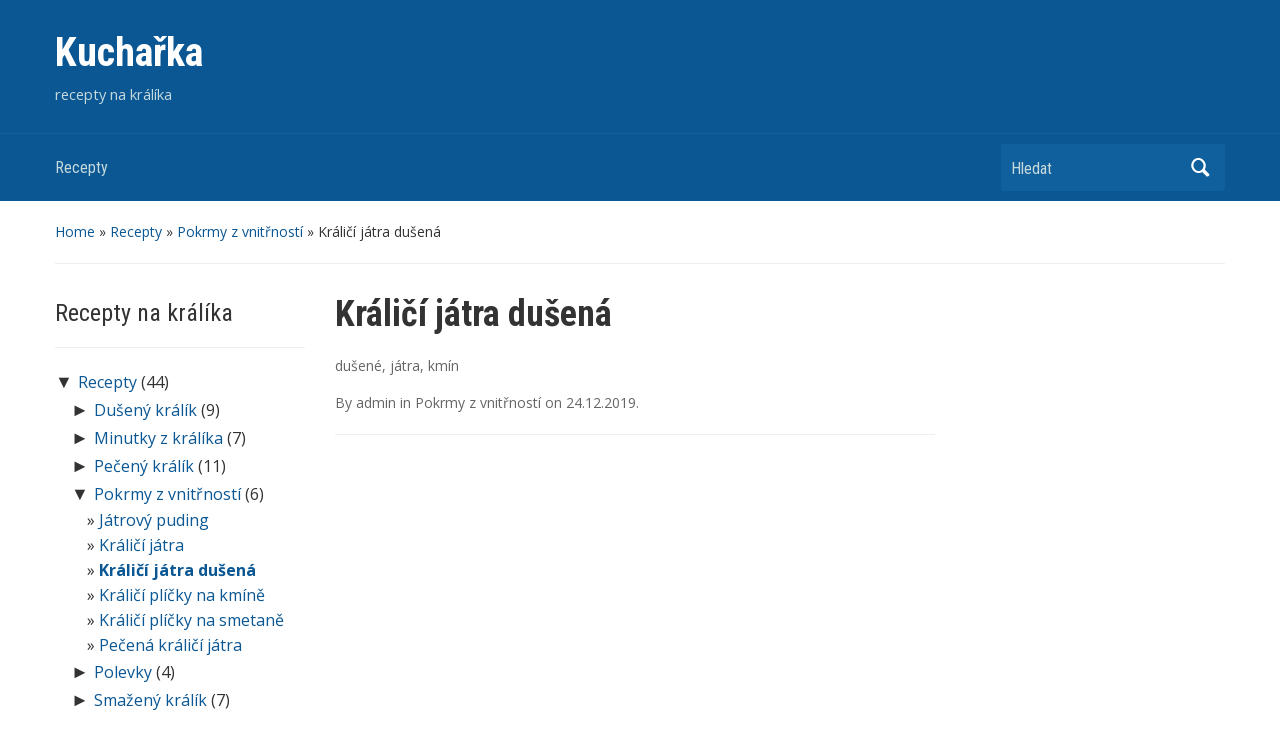

--- FILE ---
content_type: text/html; charset=UTF-8
request_url: http://kralik.zabijacka.net/recept/pokrmy-z-vnitrnosti/kralici-jatra-dusena/
body_size: 16852
content:
<!DOCTYPE html>
<html lang="cs-CZ"
	prefix="og: https://ogp.me/ns#" >

<head>
	<meta charset="UTF-8" />
	<meta name="viewport" content="width=device-width, initial-scale=1">

	<meta name="robots" content="all,follow" >
	<meta name="author" content="brambory.zabijacka.net" >


	<link rel="profile" href="http://gmpg.org/xfn/11" />
	<link rel="pingback" href="http://kralik.zabijacka.net/xmlrpc.php" />

	<title>Králičí játra dušená | Pokrmy z vnitřností</title>

<!-- All In One SEO Pack 3.7.1[404,448] -->
<meta name="description"  content="Očištěná játra nakrájíme na nudličky. Na pánvičce osmažíme na másle drobně nakrájenou cibuli, na ni vložíme pokrájená játra, přidáme trochu pepře, kmín a" />

<meta name="keywords"  content="dušené,játra,kmín" />

<script type="application/ld+json" class="aioseop-schema">{"@context":"https://schema.org","@graph":[{"@type":"Organization","@id":"http://kralik.zabijacka.net/#organization","url":"http://kralik.zabijacka.net/","name":"Kuchařka","sameAs":[]},{"@type":"WebSite","@id":"http://kralik.zabijacka.net/#website","url":"http://kralik.zabijacka.net/","name":"Kuchařka","publisher":{"@id":"http://kralik.zabijacka.net/#organization"}},{"@type":"WebPage","@id":"http://kralik.zabijacka.net/recept/pokrmy-z-vnitrnosti/kralici-jatra-dusena/#webpage","url":"http://kralik.zabijacka.net/recept/pokrmy-z-vnitrnosti/kralici-jatra-dusena/","inLanguage":"cs-CZ","name":"Králičí játra dušená","isPartOf":{"@id":"http://kralik.zabijacka.net/#website"},"breadcrumb":{"@id":"http://kralik.zabijacka.net/recept/pokrmy-z-vnitrnosti/kralici-jatra-dusena/#breadcrumblist"},"datePublished":"2019-12-24T20:41:13+00:00","dateModified":"2019-12-21T20:41:42+00:00"},{"@type":"Article","@id":"http://kralik.zabijacka.net/recept/pokrmy-z-vnitrnosti/kralici-jatra-dusena/#article","isPartOf":{"@id":"http://kralik.zabijacka.net/recept/pokrmy-z-vnitrnosti/kralici-jatra-dusena/#webpage"},"author":{"@id":"http://kralik.zabijacka.net/author/admin/#author"},"headline":"Králičí játra dušená","datePublished":"2019-12-24T20:41:13+00:00","dateModified":"2019-12-21T20:41:42+00:00","commentCount":0,"mainEntityOfPage":{"@id":"http://kralik.zabijacka.net/recept/pokrmy-z-vnitrnosti/kralici-jatra-dusena/#webpage"},"publisher":{"@id":"http://kralik.zabijacka.net/#organization"},"articleSection":"Pokrmy z vnitřností, dušené, játra, kmín"},{"@type":"Person","@id":"http://kralik.zabijacka.net/author/admin/#author","name":"admin","sameAs":[],"image":{"@type":"ImageObject","@id":"http://kralik.zabijacka.net/#personlogo","url":"http://1.gravatar.com/avatar/d2537554edf2a8b47e6739aaddc23ff3?s=96&d=mm&r=g","width":96,"height":96,"caption":"admin"}},{"@type":"BreadcrumbList","@id":"http://kralik.zabijacka.net/recept/pokrmy-z-vnitrnosti/kralici-jatra-dusena/#breadcrumblist","itemListElement":[{"@type":"ListItem","position":1,"item":{"@type":"WebPage","@id":"http://kralik.zabijacka.net/","url":"http://kralik.zabijacka.net/","name":"Kuchařka"}},{"@type":"ListItem","position":2,"item":{"@type":"WebPage","@id":"http://kralik.zabijacka.net/recept/pokrmy-z-vnitrnosti/kralici-jatra-dusena/","url":"http://kralik.zabijacka.net/recept/pokrmy-z-vnitrnosti/kralici-jatra-dusena/","name":"Králičí játra dušená"}}]}]}</script>
<link rel="canonical" href="http://kralik.zabijacka.net/recept/pokrmy-z-vnitrnosti/kralici-jatra-dusena/" />
<meta property="og:type" content="activity" />
<meta property="og:title" content="Králičí játra dušená | Pokrmy z vnitřností" />
<meta property="og:description" content="Očištěná játra nakrájíme na nudličky. Na pánvičce osmažíme na másle drobně nakrájenou cibuli, na ni vložíme pokrájená játra, přidáme trochu pepře, kmín a majoránku, rychle opečeme, zaprášíme moukou, o" />
<meta property="og:url" content="http://kralik.zabijacka.net/recept/pokrmy-z-vnitrnosti/kralici-jatra-dusena/" />
<meta property="og:site_name" content="Kuchařka" />
<meta property="og:image" content="http://kralik.zabijacka.net/wp-content/plugins/all-in-one-seo-pack/images/default-user-image.png" />
<meta name="twitter:card" content="summary" />
<meta name="twitter:title" content="Králičí játra dušená | Pokrmy z vnitřností" />
<meta name="twitter:description" content="Očištěná játra nakrájíme na nudličky. Na pánvičce osmažíme na másle drobně nakrájenou cibuli, na ni vložíme pokrájená játra, přidáme trochu pepře, kmín a majoránku, rychle opečeme, zaprášíme moukou, o" />
<meta name="twitter:image" content="http://kralik.zabijacka.net/wp-content/plugins/all-in-one-seo-pack/images/default-user-image.png" />
<!-- All In One SEO Pack -->
<link rel='dns-prefetch' href='//fonts.googleapis.com' />
<link rel='dns-prefetch' href='//s.w.org' />
<link rel="alternate" type="application/rss+xml" title="Kuchařka &raquo; RSS zdroj" href="http://kralik.zabijacka.net/feed/" />
<link rel="alternate" type="application/rss+xml" title="Kuchařka &raquo; RSS komentářů" href="http://kralik.zabijacka.net/comments/feed/" />
<link rel="alternate" type="application/rss+xml" title="Kuchařka &raquo; RSS komentářů pro Králičí játra dušená" href="http://kralik.zabijacka.net/recept/pokrmy-z-vnitrnosti/kralici-jatra-dusena/feed/" />
		<script type="text/javascript">
			window._wpemojiSettings = {"baseUrl":"https:\/\/s.w.org\/images\/core\/emoji\/11\/72x72\/","ext":".png","svgUrl":"https:\/\/s.w.org\/images\/core\/emoji\/11\/svg\/","svgExt":".svg","source":{"concatemoji":"http:\/\/kralik.zabijacka.net\/wp-includes\/js\/wp-emoji-release.min.js?ver=4.9.12"}};
			!function(a,b,c){function d(a,b){var c=String.fromCharCode;l.clearRect(0,0,k.width,k.height),l.fillText(c.apply(this,a),0,0);var d=k.toDataURL();l.clearRect(0,0,k.width,k.height),l.fillText(c.apply(this,b),0,0);var e=k.toDataURL();return d===e}function e(a){var b;if(!l||!l.fillText)return!1;switch(l.textBaseline="top",l.font="600 32px Arial",a){case"flag":return!(b=d([55356,56826,55356,56819],[55356,56826,8203,55356,56819]))&&(b=d([55356,57332,56128,56423,56128,56418,56128,56421,56128,56430,56128,56423,56128,56447],[55356,57332,8203,56128,56423,8203,56128,56418,8203,56128,56421,8203,56128,56430,8203,56128,56423,8203,56128,56447]),!b);case"emoji":return b=d([55358,56760,9792,65039],[55358,56760,8203,9792,65039]),!b}return!1}function f(a){var c=b.createElement("script");c.src=a,c.defer=c.type="text/javascript",b.getElementsByTagName("head")[0].appendChild(c)}var g,h,i,j,k=b.createElement("canvas"),l=k.getContext&&k.getContext("2d");for(j=Array("flag","emoji"),c.supports={everything:!0,everythingExceptFlag:!0},i=0;i<j.length;i++)c.supports[j[i]]=e(j[i]),c.supports.everything=c.supports.everything&&c.supports[j[i]],"flag"!==j[i]&&(c.supports.everythingExceptFlag=c.supports.everythingExceptFlag&&c.supports[j[i]]);c.supports.everythingExceptFlag=c.supports.everythingExceptFlag&&!c.supports.flag,c.DOMReady=!1,c.readyCallback=function(){c.DOMReady=!0},c.supports.everything||(h=function(){c.readyCallback()},b.addEventListener?(b.addEventListener("DOMContentLoaded",h,!1),a.addEventListener("load",h,!1)):(a.attachEvent("onload",h),b.attachEvent("onreadystatechange",function(){"complete"===b.readyState&&c.readyCallback()})),g=c.source||{},g.concatemoji?f(g.concatemoji):g.wpemoji&&g.twemoji&&(f(g.twemoji),f(g.wpemoji)))}(window,document,window._wpemojiSettings);
		</script>
		<!-- kralik.zabijacka.net is managing ads with Advanced Ads – https://wpadvancedads.com/ --><script>
						advanced_ads_ready=function(){var fns=[],listener,doc=typeof document==="object"&&document,hack=doc&&doc.documentElement.doScroll,domContentLoaded="DOMContentLoaded",loaded=doc&&(hack?/^loaded|^c/:/^loaded|^i|^c/).test(doc.readyState);if(!loaded&&doc){listener=function(){doc.removeEventListener(domContentLoaded,listener);window.removeEventListener("load",listener);loaded=1;while(listener=fns.shift())listener()};doc.addEventListener(domContentLoaded,listener);window.addEventListener("load",listener)}return function(fn){loaded?setTimeout(fn,0):fns.push(fn)}}();
						</script>
		<style type="text/css">
img.wp-smiley,
img.emoji {
	display: inline !important;
	border: none !important;
	box-shadow: none !important;
	height: 1em !important;
	width: 1em !important;
	margin: 0 .07em !important;
	vertical-align: -0.1em !important;
	background: none !important;
	padding: 0 !important;
}
</style>
<link rel='stylesheet' id='contact-form-7-css'  href='http://kralik.zabijacka.net/wp-content/plugins/contact-form-7/includes/css/styles.css?ver=5.1.6' type='text/css' media='all' />
<link rel='stylesheet' id='sharify-css'  href='http://kralik.zabijacka.net/wp-content/plugins/sharify/sharify-style.php' type='text/css' media='all' />
<link rel='stylesheet' id='sharify-icon-css'  href='http://kralik.zabijacka.net/wp-content/plugins/sharify/icon/css/sharify.css' type='text/css' media='all' />
<link rel='stylesheet' id='if-menu-site-css-css'  href='http://kralik.zabijacka.net/wp-content/plugins/if-menu/assets/if-menu-site.css?ver=4.9.12' type='text/css' media='all' />
<link rel='stylesheet' id='academica-style-css'  href='http://kralik.zabijacka.net/wp-content/themes/academica/style.css?ver=4.9.12' type='text/css' media='all' />
<link rel='stylesheet' id='academica-style-mobile-css'  href='http://kralik.zabijacka.net/wp-content/themes/academica/media-queries.css?ver=1.0' type='text/css' media='all' />
<link rel='stylesheet' id='academica-google-font-default-css'  href='//fonts.googleapis.com/css?family=Open+Sans%3A400%2C700%7CRoboto+Condensed%3A400%2C700&#038;subset=latin%2Ccyrillic-ext%2Cgreek-ext&#038;ver=4.9.12' type='text/css' media='all' />
<link rel='stylesheet' id='dashicons-css'  href='http://kralik.zabijacka.net/wp-includes/css/dashicons.min.css?ver=4.9.12' type='text/css' media='all' />
<script type='text/javascript' src='http://kralik.zabijacka.net/wp-includes/js/jquery/jquery.js?ver=1.12.4'></script>
<script type='text/javascript' src='http://kralik.zabijacka.net/wp-includes/js/jquery/jquery-migrate.min.js?ver=1.4.1'></script>
<link rel='https://api.w.org/' href='http://kralik.zabijacka.net/wp-json/' />
<link rel="EditURI" type="application/rsd+xml" title="RSD" href="http://kralik.zabijacka.net/xmlrpc.php?rsd" />
<link rel="wlwmanifest" type="application/wlwmanifest+xml" href="http://kralik.zabijacka.net/wp-includes/wlwmanifest.xml" /> 
<link rel='prev' title='Smažené řízky z králíka plněné sýrem' href='http://kralik.zabijacka.net/recept/smazeny/smazene-rizky-z-kralika-plnene-syrem/' />
<link rel='next' title='Vývar hnědý' href='http://kralik.zabijacka.net/recept/polevky/vyvar-hnedy/' />
<meta name="generator" content="WordPress 4.9.12" />
<link rel='shortlink' href='http://kralik.zabijacka.net/?p=1056' />
<link rel="alternate" type="application/json+oembed" href="http://kralik.zabijacka.net/wp-json/oembed/1.0/embed?url=http%3A%2F%2Fkralik.zabijacka.net%2Frecept%2Fpokrmy-z-vnitrnosti%2Fkralici-jatra-dusena%2F" />
<link rel="alternate" type="text/xml+oembed" href="http://kralik.zabijacka.net/wp-json/oembed/1.0/embed?url=http%3A%2F%2Fkralik.zabijacka.net%2Frecept%2Fpokrmy-z-vnitrnosti%2Fkralici-jatra-dusena%2F&#038;format=xml" />
<style type='text/css'>
#widget-collapscat-2-top span.collapsing.categories {
        border:0;
        padding:0; 
        margin:0; 
        cursor:pointer;
} 

#widget-collapscat-2-top li.widget_collapscat h2 span.sym {float:right;padding:0 .5em}
#widget-collapscat-2-top li.collapsing.categories.self a {font-weight:bold}
#widget-collapscat-2-top:before {content:'';} 
#widget-collapscat-2-top  li.collapsing.categories:before {content:'';} 
#widget-collapscat-2-top  li.collapsing.categories {list-style-type:none}
#widget-collapscat-2-top  li.collapsing.categories{
       padding:0 0 0 1em;
       text-indent:-1em;
}
#widget-collapscat-2-top li.collapsing.categories.item:before {content: '\00BB \00A0' !important;} 
#widget-collapscat-2-top li.collapsing.categories .sym {
   cursor:pointer;
   font-size:1.1em;
   font-family:Arial, Helvetica;
    padding-right:5px;}</style>
<style type="text/css" media="screen">.menu-item.hide_this_item{ display:none !important; }</style>
<!-- Dynamic Widgets by QURL loaded - http://www.dynamic-widgets.com //-->
<style type="text/css">.broken_link, a.broken_link {
	text-decoration: line-through;
}</style><style type="text/css" id="custom-background-css">
body.custom-background { background-color: #ffffff; }
</style>
<style>button#responsive-menu-button,
#responsive-menu-container {
    display: none;
    -webkit-text-size-adjust: 100%;
}

@media screen and (max-width: 800px) {

    #responsive-menu-container {
        display: block;
        position: fixed;
        top: 0;
        bottom: 0;
        z-index: 99998;
        padding-bottom: 5px;
        margin-bottom: -5px;
        outline: 1px solid transparent;
        overflow-y: auto;
        overflow-x: hidden;
    }

    #responsive-menu-container .responsive-menu-search-box {
        width: 100%;
        padding: 0 2%;
        border-radius: 2px;
        height: 50px;
        -webkit-appearance: none;
    }

    #responsive-menu-container.push-left,
    #responsive-menu-container.slide-left {
        transform: translateX(-100%);
        -ms-transform: translateX(-100%);
        -webkit-transform: translateX(-100%);
        -moz-transform: translateX(-100%);
    }

    .responsive-menu-open #responsive-menu-container.push-left,
    .responsive-menu-open #responsive-menu-container.slide-left {
        transform: translateX(0);
        -ms-transform: translateX(0);
        -webkit-transform: translateX(0);
        -moz-transform: translateX(0);
    }

    #responsive-menu-container.push-top,
    #responsive-menu-container.slide-top {
        transform: translateY(-100%);
        -ms-transform: translateY(-100%);
        -webkit-transform: translateY(-100%);
        -moz-transform: translateY(-100%);
    }

    .responsive-menu-open #responsive-menu-container.push-top,
    .responsive-menu-open #responsive-menu-container.slide-top {
        transform: translateY(0);
        -ms-transform: translateY(0);
        -webkit-transform: translateY(0);
        -moz-transform: translateY(0);
    }

    #responsive-menu-container.push-right,
    #responsive-menu-container.slide-right {
        transform: translateX(100%);
        -ms-transform: translateX(100%);
        -webkit-transform: translateX(100%);
        -moz-transform: translateX(100%);
    }

    .responsive-menu-open #responsive-menu-container.push-right,
    .responsive-menu-open #responsive-menu-container.slide-right {
        transform: translateX(0);
        -ms-transform: translateX(0);
        -webkit-transform: translateX(0);
        -moz-transform: translateX(0);
    }

    #responsive-menu-container.push-bottom,
    #responsive-menu-container.slide-bottom {
        transform: translateY(100%);
        -ms-transform: translateY(100%);
        -webkit-transform: translateY(100%);
        -moz-transform: translateY(100%);
    }

    .responsive-menu-open #responsive-menu-container.push-bottom,
    .responsive-menu-open #responsive-menu-container.slide-bottom {
        transform: translateY(0);
        -ms-transform: translateY(0);
        -webkit-transform: translateY(0);
        -moz-transform: translateY(0);
    }

    #responsive-menu-container,
    #responsive-menu-container:before,
    #responsive-menu-container:after,
    #responsive-menu-container *,
    #responsive-menu-container *:before,
    #responsive-menu-container *:after {
         box-sizing: border-box;
         margin: 0;
         padding: 0;
    }

    #responsive-menu-container #responsive-menu-search-box,
    #responsive-menu-container #responsive-menu-additional-content,
    #responsive-menu-container #responsive-menu-title {
        padding: 25px 5%;
    }

    #responsive-menu-container #responsive-menu,
    #responsive-menu-container #responsive-menu ul {
        width: 100%;
    }
    #responsive-menu-container #responsive-menu ul.responsive-menu-submenu {
        display: none;
    }

    #responsive-menu-container #responsive-menu ul.responsive-menu-submenu.responsive-menu-submenu-open {
         display: block;
    }

    #responsive-menu-container #responsive-menu ul.responsive-menu-submenu-depth-1 a.responsive-menu-item-link {
        padding-left: 10%;
    }

    #responsive-menu-container #responsive-menu ul.responsive-menu-submenu-depth-2 a.responsive-menu-item-link {
        padding-left: 15%;
    }

    #responsive-menu-container #responsive-menu ul.responsive-menu-submenu-depth-3 a.responsive-menu-item-link {
        padding-left: 20%;
    }

    #responsive-menu-container #responsive-menu ul.responsive-menu-submenu-depth-4 a.responsive-menu-item-link {
        padding-left: 25%;
    }

    #responsive-menu-container #responsive-menu ul.responsive-menu-submenu-depth-5 a.responsive-menu-item-link {
        padding-left: 30%;
    }

    #responsive-menu-container li.responsive-menu-item {
        width: 100%;
        list-style: none;
    }

    #responsive-menu-container li.responsive-menu-item a {
        width: 100%;
        display: block;
        text-decoration: none;
        
        position: relative;
    }


     #responsive-menu-container #responsive-menu li.responsive-menu-item a {
                    padding: 0   5%;
            }

    #responsive-menu-container .responsive-menu-submenu li.responsive-menu-item a {
                    padding: 0   5%;
            }

    #responsive-menu-container li.responsive-menu-item a .fa {
        margin-right: 15px;
    }

    #responsive-menu-container li.responsive-menu-item a .responsive-menu-subarrow {
        position: absolute;
        top: 0;
        bottom: 0;
        text-align: center;
        overflow: hidden;
    }

    #responsive-menu-container li.responsive-menu-item a .responsive-menu-subarrow  .fa {
        margin-right: 0;
    }

    button#responsive-menu-button .responsive-menu-button-icon-inactive {
        display: none;
    }

    button#responsive-menu-button {
        z-index: 99999;
        display: none;
        overflow: hidden;
        outline: none;
    }

    button#responsive-menu-button img {
        max-width: 100%;
    }

    .responsive-menu-label {
        display: inline-block;
        font-weight: 600;
        margin: 0 5px;
        vertical-align: middle;
    }

    .responsive-menu-label .responsive-menu-button-text-open {
        display: none;
    }

    .responsive-menu-accessible {
        display: inline-block;
    }

    .responsive-menu-accessible .responsive-menu-box {
        display: inline-block;
        vertical-align: middle;
    }

    .responsive-menu-label.responsive-menu-label-top,
    .responsive-menu-label.responsive-menu-label-bottom
    {
        display: block;
        margin: 0 auto;
    }

    button#responsive-menu-button {
        padding: 0 0;
        display: inline-block;
        cursor: pointer;
        transition-property: opacity, filter;
        transition-duration: 0.15s;
        transition-timing-function: linear;
        font: inherit;
        color: inherit;
        text-transform: none;
        background-color: transparent;
        border: 0;
        margin: 0;
        overflow: visible;
    }

    .responsive-menu-box {
        width: 25px;
        height: 19px;
        display: inline-block;
        position: relative;
    }

    .responsive-menu-inner {
        display: block;
        top: 50%;
        margin-top: -1.5px;
    }

    .responsive-menu-inner,
    .responsive-menu-inner::before,
    .responsive-menu-inner::after {
         width: 25px;
         height: 3px;
         background-color: #fff;
         border-radius: 4px;
         position: absolute;
         transition-property: transform;
         transition-duration: 0.15s;
         transition-timing-function: ease;
    }

    .responsive-menu-open .responsive-menu-inner,
    .responsive-menu-open .responsive-menu-inner::before,
    .responsive-menu-open .responsive-menu-inner::after {
        background-color: #fff;
    }

    button#responsive-menu-button:hover .responsive-menu-inner,
    button#responsive-menu-button:hover .responsive-menu-inner::before,
    button#responsive-menu-button:hover .responsive-menu-inner::after,
    button#responsive-menu-button:hover .responsive-menu-open .responsive-menu-inner,
    button#responsive-menu-button:hover .responsive-menu-open .responsive-menu-inner::before,
    button#responsive-menu-button:hover .responsive-menu-open .responsive-menu-inner::after,
    button#responsive-menu-button:focus .responsive-menu-inner,
    button#responsive-menu-button:focus .responsive-menu-inner::before,
    button#responsive-menu-button:focus .responsive-menu-inner::after,
    button#responsive-menu-button:focus .responsive-menu-open .responsive-menu-inner,
    button#responsive-menu-button:focus .responsive-menu-open .responsive-menu-inner::before,
    button#responsive-menu-button:focus .responsive-menu-open .responsive-menu-inner::after {
        background-color: #fff;
    }

    .responsive-menu-inner::before,
    .responsive-menu-inner::after {
         content: "";
         display: block;
    }

    .responsive-menu-inner::before {
         top: -8px;
    }

    .responsive-menu-inner::after {
         bottom: -8px;
    }

            .responsive-menu-boring .responsive-menu-inner,
.responsive-menu-boring .responsive-menu-inner::before,
.responsive-menu-boring .responsive-menu-inner::after {
    transition-property: none;
}

.responsive-menu-boring.is-active .responsive-menu-inner {
    transform: rotate(45deg);
}

.responsive-menu-boring.is-active .responsive-menu-inner::before {
    top: 0;
    opacity: 0;
}

.responsive-menu-boring.is-active .responsive-menu-inner::after {
    bottom: 0;
    transform: rotate(-90deg);
}    
    button#responsive-menu-button {
        width: 55px;
        height: 55px;
        position: fixed;
        top: 15px;
        right: 5%;
                    background: #000
            }

            .responsive-menu-open button#responsive-menu-button {
            background: #000
        }
    
            .responsive-menu-open button#responsive-menu-button:hover,
        .responsive-menu-open button#responsive-menu-button:focus,
        button#responsive-menu-button:hover,
        button#responsive-menu-button:focus {
            background: #000
        }
    
    button#responsive-menu-button .responsive-menu-box {
        color: #fff;
    }

    .responsive-menu-open button#responsive-menu-button .responsive-menu-box {
        color: #fff;
    }

    .responsive-menu-label {
        color: #fff;
        font-size: 14px;
        line-height: 13px;
            }

    button#responsive-menu-button {
        display: inline-block;
        transition: transform   0.5s, background-color   0.5s;
    }

    
    
    #responsive-menu-container {
        width: 75%;
        left: 0;
        transition: transform   0.5s;
        text-align: left;
                                            background: #212121;
            }

    #responsive-menu-container #responsive-menu-wrapper {
        background: #212121;
    }

    #responsive-menu-container #responsive-menu-additional-content {
        color: #fff;
    }

    #responsive-menu-container .responsive-menu-search-box {
        background: #fff;
        border: 2px solid   #dadada;
        color: #333;
    }

    #responsive-menu-container .responsive-menu-search-box:-ms-input-placeholder {
        color: #C7C7CD;
    }

    #responsive-menu-container .responsive-menu-search-box::-webkit-input-placeholder {
        color: #C7C7CD;
    }

    #responsive-menu-container .responsive-menu-search-box:-moz-placeholder {
        color: #C7C7CD;
        opacity: 1;
    }

    #responsive-menu-container .responsive-menu-search-box::-moz-placeholder {
        color: #C7C7CD;
        opacity: 1;
    }

    #responsive-menu-container .responsive-menu-item-link,
    #responsive-menu-container #responsive-menu-title,
    #responsive-menu-container .responsive-menu-subarrow {
        transition: background-color   0.5s, border-color   0.5s, color   0.5s;
    }

    #responsive-menu-container #responsive-menu-title {
        background-color: #212121;
        color: #fff;
        font-size: 13px;
        text-align: left;
    }

    #responsive-menu-container #responsive-menu-title a {
        color: #fff;
        font-size: 13px;
        text-decoration: none;
    }

    #responsive-menu-container #responsive-menu-title a:hover {
        color: #fff;
    }

    #responsive-menu-container #responsive-menu-title:hover {
        background-color: #212121;
        color: #fff;
    }

    #responsive-menu-container #responsive-menu-title:hover a {
        color: #fff;
    }

    #responsive-menu-container #responsive-menu-title #responsive-menu-title-image {
        display: inline-block;
        vertical-align: middle;
        max-width: 100%;
        margin-bottom: 15px;
    }

    #responsive-menu-container #responsive-menu-title #responsive-menu-title-image img {
                        max-width: 100%;
    }

    #responsive-menu-container #responsive-menu > li.responsive-menu-item:first-child > a {
        border-top: 1px solid   #212121;
    }

    #responsive-menu-container #responsive-menu li.responsive-menu-item .responsive-menu-item-link {
        font-size: 13px;
    }

    #responsive-menu-container #responsive-menu li.responsive-menu-item a {
        line-height: 40px;
        border-bottom: 1px solid   #212121;
        color: #fff;
        background-color: #212121;
                    height: 40px;
            }

    #responsive-menu-container #responsive-menu li.responsive-menu-item a:hover {
        color: #fff;
        background-color: #3f3f3f;
        border-color: #212121;
    }

    #responsive-menu-container #responsive-menu li.responsive-menu-item a:hover .responsive-menu-subarrow {
        color: #fff;
        border-color: #3f3f3f;
        background-color: #3f3f3f;
    }

    #responsive-menu-container #responsive-menu li.responsive-menu-item a:hover .responsive-menu-subarrow.responsive-menu-subarrow-active {
        color: #fff;
        border-color: #3f3f3f;
        background-color: #3f3f3f;
    }

    #responsive-menu-container #responsive-menu li.responsive-menu-item a .responsive-menu-subarrow {
        right: 0;
        height: 40px;
        line-height: 40px;
        width: 40px;
        color: #fff;
                        border-left: 1px solid #212121;
        
        background-color: #212121;
    }

    #responsive-menu-container #responsive-menu li.responsive-menu-item a .responsive-menu-subarrow.responsive-menu-subarrow-active {
        color: #fff;
        border-color: #212121;
        background-color: #212121;
    }

    #responsive-menu-container #responsive-menu li.responsive-menu-item a .responsive-menu-subarrow.responsive-menu-subarrow-active:hover {
        color: #fff;
        border-color: #3f3f3f;
        background-color: #3f3f3f;
    }

    #responsive-menu-container #responsive-menu li.responsive-menu-item a .responsive-menu-subarrow:hover {
        color: #fff;
        border-color: #3f3f3f;
        background-color: #3f3f3f;
    }

    #responsive-menu-container #responsive-menu li.responsive-menu-current-item > .responsive-menu-item-link {
        background-color: #212121;
        color: #fff;
        border-color: #212121;
    }

    #responsive-menu-container #responsive-menu li.responsive-menu-current-item > .responsive-menu-item-link:hover {
        background-color: #3f3f3f;
        color: #fff;
        border-color: #3f3f3f;
    }

            #responsive-menu-container #responsive-menu ul.responsive-menu-submenu li.responsive-menu-item .responsive-menu-item-link {
                        font-size: 13px;
            text-align: left;
        }

        #responsive-menu-container #responsive-menu ul.responsive-menu-submenu li.responsive-menu-item a {
                            height: 40px;
                        line-height: 40px;
            border-bottom: 1px solid   #212121;
            color: #fff;
            background-color: #212121;
        }

        #responsive-menu-container #responsive-menu ul.responsive-menu-submenu li.responsive-menu-item a:hover {
            color: #fff;
            background-color: #3f3f3f;
            border-color: #212121;
        }

        #responsive-menu-container #responsive-menu ul.responsive-menu-submenu li.responsive-menu-item a:hover .responsive-menu-subarrow {
            color: #fff;
            border-color: #3f3f3f;
            background-color: #3f3f3f;
        }

        #responsive-menu-container #responsive-menu ul.responsive-menu-submenu li.responsive-menu-item a:hover .responsive-menu-subarrow.responsive-menu-subarrow-active {
            color: #fff;
            border-color: #3f3f3f;
            background-color: #3f3f3f;
        }

        #responsive-menu-container #responsive-menu ul.responsive-menu-submenu li.responsive-menu-item a .responsive-menu-subarrow {
                                        left:unset;
                right:0;
                        height: 40px;
            line-height: 40px;
            width: 40px;
            color: #fff;
                                        border-left: 1px solid   #212121  !important;
                border-right:unset  !important;
                        background-color: #212121;
        }

        #responsive-menu-container #responsive-menu ul.responsive-menu-submenu li.responsive-menu-item a .responsive-menu-subarrow.responsive-menu-subarrow-active {
            color: #fff;
            border-color: #212121;
            background-color: #212121;
        }

        #responsive-menu-container #responsive-menu ul.responsive-menu-submenu li.responsive-menu-item a .responsive-menu-subarrow.responsive-menu-subarrow-active:hover {
            color: #fff;
            border-color: #3f3f3f;
            background-color: #3f3f3f;
        }

        #responsive-menu-container #responsive-menu ul.responsive-menu-submenu li.responsive-menu-item a .responsive-menu-subarrow:hover {
            color: #fff;
            border-color: #3f3f3f;
            background-color: #3f3f3f;
        }

        #responsive-menu-container #responsive-menu ul.responsive-menu-submenu li.responsive-menu-current-item > .responsive-menu-item-link {
            background-color: #212121;
            color: #fff;
            border-color: #212121;
        }

        #responsive-menu-container #responsive-menu ul.responsive-menu-submenu li.responsive-menu-current-item > .responsive-menu-item-link:hover {
            background-color: #3f3f3f;
            color: #fff;
            border-color: #3f3f3f;
        }
    
    
    }</style><script>jQuery(document).ready(function($) {

    var ResponsiveMenu = {
        trigger: '#responsive-menu-button',
        animationSpeed: 500,
        breakpoint: 800,
        pushButton: 'off',
        animationType: 'slide',
        animationSide: 'left',
        pageWrapper: '',
        isOpen: false,
        triggerTypes: 'click',
        activeClass: 'is-active',
        container: '#responsive-menu-container',
        openClass: 'responsive-menu-open',
        accordion: 'off',
        activeArrow: '▲',
        inactiveArrow: '▼',
        wrapper: '#responsive-menu-wrapper',
        closeOnBodyClick: 'off',
        closeOnLinkClick: 'off',
        itemTriggerSubMenu: 'off',
        linkElement: '.responsive-menu-item-link',
        subMenuTransitionTime: 200,
        openMenu: function() {
            $(this.trigger).addClass(this.activeClass);
            $('html').addClass(this.openClass);
            $('.responsive-menu-button-icon-active').hide();
            $('.responsive-menu-button-icon-inactive').show();
            this.setButtonTextOpen();
            this.setWrapperTranslate();
            this.isOpen = true;
        },
        closeMenu: function() {
            $(this.trigger).removeClass(this.activeClass);
            $('html').removeClass(this.openClass);
            $('.responsive-menu-button-icon-inactive').hide();
            $('.responsive-menu-button-icon-active').show();
            this.setButtonText();
            this.clearWrapperTranslate();
            this.isOpen = false;
        },
        setButtonText: function() {
            if($('.responsive-menu-button-text-open').length > 0 && $('.responsive-menu-button-text').length > 0) {
                $('.responsive-menu-button-text-open').hide();
                $('.responsive-menu-button-text').show();
            }
        },
        setButtonTextOpen: function() {
            if($('.responsive-menu-button-text').length > 0 && $('.responsive-menu-button-text-open').length > 0) {
                $('.responsive-menu-button-text').hide();
                $('.responsive-menu-button-text-open').show();
            }
        },
        triggerMenu: function() {
            this.isOpen ? this.closeMenu() : this.openMenu();
        },
        triggerSubArrow: function(subarrow) {
            var sub_menu = $(subarrow).parent().siblings('.responsive-menu-submenu');
            var self = this;
            if(this.accordion == 'on') {
                /* Get Top Most Parent and the siblings */
                var top_siblings = sub_menu.parents('.responsive-menu-item-has-children').last().siblings('.responsive-menu-item-has-children');
                var first_siblings = sub_menu.parents('.responsive-menu-item-has-children').first().siblings('.responsive-menu-item-has-children');
                /* Close up just the top level parents to key the rest as it was */
                top_siblings.children('.responsive-menu-submenu').slideUp(self.subMenuTransitionTime, 'linear').removeClass('responsive-menu-submenu-open');
                /* Set each parent arrow to inactive */
                top_siblings.each(function() {
                    $(this).find('.responsive-menu-subarrow').first().html(self.inactiveArrow);
                    $(this).find('.responsive-menu-subarrow').first().removeClass('responsive-menu-subarrow-active');
                });
                /* Now Repeat for the current item siblings */
                first_siblings.children('.responsive-menu-submenu').slideUp(self.subMenuTransitionTime, 'linear').removeClass('responsive-menu-submenu-open');
                first_siblings.each(function() {
                    $(this).find('.responsive-menu-subarrow').first().html(self.inactiveArrow);
                    $(this).find('.responsive-menu-subarrow').first().removeClass('responsive-menu-subarrow-active');
                });
            }
            if(sub_menu.hasClass('responsive-menu-submenu-open')) {
                sub_menu.slideUp(self.subMenuTransitionTime, 'linear').removeClass('responsive-menu-submenu-open');
                $(subarrow).html(this.inactiveArrow);
                $(subarrow).removeClass('responsive-menu-subarrow-active');
            } else {
                sub_menu.slideDown(self.subMenuTransitionTime, 'linear').addClass('responsive-menu-submenu-open');
                $(subarrow).html(this.activeArrow);
                $(subarrow).addClass('responsive-menu-subarrow-active');
            }
        },
        menuHeight: function() {
            return $(this.container).height();
        },
        menuWidth: function() {
            return $(this.container).width();
        },
        wrapperHeight: function() {
            return $(this.wrapper).height();
        },
        setWrapperTranslate: function() {
            switch(this.animationSide) {
                case 'left':
                    translate = 'translateX(' + this.menuWidth() + 'px)'; break;
                case 'right':
                    translate = 'translateX(-' + this.menuWidth() + 'px)'; break;
                case 'top':
                    translate = 'translateY(' + this.wrapperHeight() + 'px)'; break;
                case 'bottom':
                    translate = 'translateY(-' + this.menuHeight() + 'px)'; break;
            }
            if(this.animationType == 'push') {
                $(this.pageWrapper).css({'transform':translate});
                $('html, body').css('overflow-x', 'hidden');
            }
            if(this.pushButton == 'on') {
                $('#responsive-menu-button').css({'transform':translate});
            }
        },
        clearWrapperTranslate: function() {
            var self = this;
            if(this.animationType == 'push') {
                $(this.pageWrapper).css({'transform':''});
                setTimeout(function() {
                    $('html, body').css('overflow-x', '');
                }, self.animationSpeed);
            }
            if(this.pushButton == 'on') {
                $('#responsive-menu-button').css({'transform':''});
            }
        },
        init: function() {
            var self = this;
            $(this.trigger).on(this.triggerTypes, function(e){
                e.stopPropagation();
                self.triggerMenu();
            });
            $(this.trigger).mouseup(function(){
                $(self.trigger).blur();
            });
            $('.responsive-menu-subarrow').on('click', function(e) {
                e.preventDefault();
                e.stopPropagation();
                self.triggerSubArrow(this);
            });
            $(window).resize(function() {
                if($(window).width() > self.breakpoint) {
                    if(self.isOpen){
                        self.closeMenu();
                    }
                } else {
                    if($('.responsive-menu-open').length>0){
                        self.setWrapperTranslate();
                    }
                }
            });
            if(this.closeOnLinkClick == 'on') {
                $(this.linkElement).on('click', function(e) {
                    e.preventDefault();
                    /* Fix for when close menu on parent clicks is on */
                    if(self.itemTriggerSubMenu == 'on' && $(this).is('.responsive-menu-item-has-children > ' + self.linkElement)) {
                        return;
                    }
                    old_href = $(this).attr('href');
                    old_target = typeof $(this).attr('target') == 'undefined' ? '_self' : $(this).attr('target');
                    if(self.isOpen) {
                        if($(e.target).closest('.responsive-menu-subarrow').length) {
                            return;
                        }
                        self.closeMenu();
                        setTimeout(function() {
                            window.open(old_href, old_target);
                        }, self.animationSpeed);
                    }
                });
            }
            if(this.closeOnBodyClick == 'on') {
                $(document).on('click', 'body', function(e) {
                    if(self.isOpen) {
                        if($(e.target).closest('#responsive-menu-container').length || $(e.target).closest('#responsive-menu-button').length) {
                            return;
                        }
                    }
                    self.closeMenu();
                });
            }
            if(this.itemTriggerSubMenu == 'on') {
                $('.responsive-menu-item-has-children > ' + this.linkElement).on('click', function(e) {
                    e.preventDefault();
                    self.triggerSubArrow($(this).children('.responsive-menu-subarrow').first());
                });
            }

                        if (jQuery('#responsive-menu-button').css('display') != 'none') {
                $('#responsive-menu-button,#responsive-menu a.responsive-menu-item-link, #responsive-menu-wrapper input').focus( function() {
                    $(this).addClass('is-active');
                    $('html').addClass('responsive-menu-open');
                    $('#responsive-menu li').css({"opacity": "1", "margin-left": "0"});
                });

                $('#responsive-menu-button, a.responsive-menu-item-link,#responsive-menu-wrapper input').focusout( function() {
                    if ( $(this).last('#responsive-menu-button a.responsive-menu-item-link') ) {
                        $(this).removeClass('is-active');
                        $('html').removeClass('responsive-menu-open');
                    }
                });
            }

                        $('#responsive-menu a.responsive-menu-item-link').keydown(function(event) {
                console.log( event.keyCode );
                if ( [13,27,32,35,36,37,38,39,40].indexOf( event.keyCode) == -1) {
                    return;
                }
                var link = $(this);
                switch(event.keyCode) {
                    case 13:
                                                link.click();
                        break;
                    case 27:
                                                var dropdown = link.parent('li').parents('.responsive-menu-submenu');
                        if ( dropdown.length > 0 ) {
                            dropdown.hide();
                            dropdown.prev().focus();
                        }
                        break;

                    case 32:
                                                var dropdown = link.parent('li').find('.responsive-menu-submenu');
                        if ( dropdown.length > 0 ) {
                            dropdown.show();
                            dropdown.find('a, input, button, textarea').first().focus();
                        }
                        break;

                    case 35:
                                                var dropdown = link.parent('li').find('.responsive-menu-submenu');
                        if ( dropdown.length > 0 ) {
                            dropdown.hide();
                        }
                        $(this).parents('#responsive-menu').find('a.responsive-menu-item-link').filter(':visible').last().focus();
                        break;
                    case 36:
                                                var dropdown = link.parent('li').find('.responsive-menu-submenu');
                        if( dropdown.length > 0 ) {
                            dropdown.hide();
                        }
                        $(this).parents('#responsive-menu').find('a.responsive-menu-item-link').filter(':visible').first().focus();
                        break;
                    case 37:
                    case 38:
                        event.preventDefault();
                        event.stopPropagation();
                                                if ( link.parent('li').prevAll('li').filter(':visible').first().length == 0) {
                            link.parent('li').nextAll('li').filter(':visible').last().find('a').first().focus();
                        } else {
                            link.parent('li').prevAll('li').filter(':visible').first().find('a').first().focus();
                        }
                        break;
                    case 39:
                    case 40:
                        event.preventDefault();
                        event.stopPropagation();
                                                if( link.parent('li').nextAll('li').filter(':visible').first().length == 0) {
                            link.parent('li').prevAll('li').filter(':visible').last().find('a').first().focus();
                        } else {
                            link.parent('li').nextAll('li').filter(':visible').first().find('a').first().focus();
                        }
                        break;
                }
            });
        }
    };
    ResponsiveMenu.init();
});</script>	
	

<script data-ad-client="ca-pub-3136131494468250" async src="https://pagead2.googlesyndication.com/pagead/js/adsbygoogle.js"></script>
	
	
</head>

<body class="post-template-default single single-post postid-1056 single-format-standard custom-background aa-prefix-krali- responsive-menu-slide-left">

	
	<div id="header" class="clearfix" >

		
			<div class="inner-wrap">

				<div id="logo" class="logo-left">
					 <h1 id="site-title"> 
						<a href="http://kralik.zabijacka.net" title="Kuchařka - recepty na králíka" rel="home">

							Kuchařka
						</a>

					 </h1> 
					<p id="site-description">recepty na králíka</p>
				</div><!-- end #logo -->

			</div><!-- end .inner-wrap -->

			<div id="main-nav">

				<div class="inner-wrap">

					<nav class="main-navbar" role="navigation">

	                    <div class="navbar-header">
	                        
	                           <a class="navbar-toggle" href="#menu-main-slide">
	                               <span class="icon-bar"></span>
	                               <span class="icon-bar"></span>
	                               <span class="icon-bar"></span>
	                           </a>


	                           <div id="menu-main-slide" class="menu-hlavni-menu-container"><ul id="menu-hlavni-menu" class="menu"><li id="menu-item-1005" class="menu-item menu-item-type-taxonomy menu-item-object-category current-post-ancestor menu-item-1005"><a href="http://kralik.zabijacka.net/recept/">Recepty</a></li>
</ul></div>
	                    </div>


	                    <div id="navbar-main">

	                        <div class="menu-hlavni-menu-container"><ul id="menu-hlavni-menu-1" class="nav navbar-nav dropdown sf-menu"><li class="menu-item menu-item-type-taxonomy menu-item-object-category current-post-ancestor menu-item-1005"><a href="http://kralik.zabijacka.net/recept/">Recepty</a></li>
</ul></div>

	                    </div><!-- #navbar-main -->

	                </nav><!-- .navbar -->

					<div id="search">
						<form method="get" id="searchform" action="http://kralik.zabijacka.net/">
	<label for="s" class="assistive-text hidden">Search</label>
	<input id="s" type="text" name="s" placeholder="Hledat">
	<button id="searchsubmit" name="submit" type="submit">OK</button>
</form>					</div><!-- end #search -->

				</div><!-- end .inner-wrap -->

			</div><!-- end #main-nav -->

		
	</div><!-- end #header -->

	<div id="wrap">
<div id="content" class="clearfix">

	
	<div class="column column-title">
		<div id="crumbs">
	<p><a href="http://kralik.zabijacka.net">Home</a> &raquo; <a href="http://kralik.zabijacka.net/recept/">Recepty</a> &raquo; <a href="http://kralik.zabijacka.net/recept/pokrmy-z-vnitrnosti/">Pokrmy z vnitřností</a> &raquo; <span class="current">Králičí játra dušená</span></p>
</div><!-- end #crumbs -->	</div><!-- end .column-title -->

		<div class="column column-narrow">
		<div id="collapscat-2" class="widget clearfix widget_collapscat"><h3 class="heading">Recepty na králíka</h3><ul id='widget-collapscat-2-top' class='collapsing categories list'>
      <li class='collapsing categories expandable parent'><span class='collapsing categories collapse'><span class='sym'>&#x25BC;</span></span><a href='http://kralik.zabijacka.net/recept/' title="View all posts filed under Recepty">Recepty</a> (44)
     <div id='collapsCat-179:2' style="display:block">
<ul><li class='collapsing categories expandable'><span class='collapsing categories expand'><span class='sym'>&#x25BA;</span></span><a href='http://kralik.zabijacka.net/recept/duseny-kralik/' title="View all posts filed under Dušený králík">Dušený králík</a> (9)
<div id='collapsCat-190:2' style="display:none">
          </div>
         </li> <!-- ending subcategory -->
<li class='collapsing categories expandable'><span class='collapsing categories expand'><span class='sym'>&#x25BA;</span></span><a href='http://kralik.zabijacka.net/recept/minutky-z-kralika/' title="View all posts filed under Minutky z králíka">Minutky z králíka</a> (7)
<div id='collapsCat-242:2' style="display:none">
          </div>
         </li> <!-- ending subcategory -->
<li class='collapsing categories expandable'><span class='collapsing categories expand'><span class='sym'>&#x25BA;</span></span><a href='http://kralik.zabijacka.net/recept/peceny-kralik/' title="U starších králíků odstraňujeme sádlo, u mladých není toho třeba. Po stažení a vyvrženi očistíme králíka papírovými ubrousky a necháme v chladu zamřít. Nikdy maso nemáčíme, neboť pak podléhá rychleji zkáze. V zimě může viset králík ve spíži vcelku, v létě musíme maso chránit proti mouchám a hlavně je uložit tak, aby se nekazilo. Proto králíka ihned odblaníme, očistíme a popřípadě rozdělíme pro každý druh přípravy zvlášť.
Pro menší rodinu připravíme zvlášť hřbet, jiným způsobem upravíme kýty a jinak předek. Hlavu, krk a odřezky vyvaříme na polévku; tímto vývarem poléváme také maso při dušení nebo pečení, aby šťáva z masa byla chutnější.
Části masa pro pozdější úpravu dobře uchováme rozdělené na porce, složené
pevně vedle sebe ve skleněné nádobě v chladničce až do použití.
Pro některý druh přípravy maso nejdříve nakládáme do mořidla. Uvádíme
několik způsobů přípravy mořidla, zaslaných pěstitelkami králíků. Nutno
však připomenout, že z masa se do mořidla vyluhují cenné látky, a proto
je nutné všechno mořidlo upotřebit k podlévání masa. Nepřipravujme proto
mořidla příliš kyselá.
">Pečený králík</a> (11)
<div id='collapsCat-180:2' style="display:none">
          </div>
         </li> <!-- ending subcategory -->
<li class='collapsing categories expandable parent active'><span class='collapsing categories collapse'><span class='sym'>&#x25BC;</span></span><a href='http://kralik.zabijacka.net/recept/pokrmy-z-vnitrnosti/' title="View all posts filed under Pokrmy z vnitřností">Pokrmy z vnitřností</a> (6)
<div id='collapsCat-203:2' style="display:block">
<ul><li class='collapsing categories item'><a href='http://kralik.zabijacka.net/recept/pokrmy-z-vnitrnosti/jatrovy-puding/' title='Játrový puding'>Játrový puding</a></li>
<li class='collapsing categories item'><a href='http://kralik.zabijacka.net/recept/pokrmy-z-vnitrnosti/kralici-jatra/' title='Králičí játra'>Králičí játra</a></li>
<li class='collapsing categories item self'><a href='http://kralik.zabijacka.net/recept/pokrmy-z-vnitrnosti/kralici-jatra-dusena/' title='Králičí játra dušená'>Králičí játra dušená</a></li>
<li class='collapsing categories item'><a href='http://kralik.zabijacka.net/recept/pokrmy-z-vnitrnosti/kralici-plicky-na-kmine/' title='Králičí plíčky na kmíně'>Králičí plíčky na kmíně</a></li>
<li class='collapsing categories item'><a href='http://kralik.zabijacka.net/recept/pokrmy-z-vnitrnosti/kralici-plicky-na-smetane/' title='Králičí plíčky na smetaně'>Králičí plíčky na smetaně</a></li>
<li class='collapsing categories item'><a href='http://kralik.zabijacka.net/recept/pokrmy-z-vnitrnosti/pecena-kralici-jatra/' title='Pečená králičí játra'>Pečená králičí játra</a></li>
</ul>          </div>
         </li> <!-- ending subcategory -->
<li class='collapsing categories expandable'><span class='collapsing categories expand'><span class='sym'>&#x25BA;</span></span><a href='http://kralik.zabijacka.net/recept/polevky/' title="View all posts filed under Polevky">Polevky</a> (4)
<div id='collapsCat-208:2' style="display:none">
          </div>
         </li> <!-- ending subcategory -->
<li class='collapsing categories expandable'><span class='collapsing categories expand'><span class='sym'>&#x25BA;</span></span><a href='http://kralik.zabijacka.net/recept/smazeny/' title="K smažení je vhodné &lt;strong&gt;maso mladých králíků&lt;/strong&gt;, které není třeba předvářet ani
spárovat nebo vyluhovat. Necháme je po zabití v chladnu den odležet. Chuť
smaženého masa lze pozměnit potřením různými příchutěmi, jak je uvedeno
v předpisech. Vliv na chuť smaženého králíka má též obal ke smažení. Proto
i ten různě ochutíme. Tuk volíme buď stoprocentní nebo olej, který snáší
vyšší teploty, aniž se přepaluje. Tlustší porce smažíme ve vyšší vrstvě oleje.
Nejdříve prudčeji, aby nesály tuk, a později zvolna dosmažíme. Usmažené
porce klademe do kastrolu postaveného nad párou, aby maso nevychladlo.
Dospodu kastrolu položíme papírové ubrousky, aby odsály zbytečný tuk.
Usmažené porce hned podáváme, aby neztrácely na chuti, doplníme je vždy
saláty.">Smažený králík</a> (7)
<div id='collapsCat-199:2' style="display:none">
          </div>
         </li> <!-- ending subcategory -->
</ul>        </div>
      </li> <!-- ending category -->
<li style='display:none'><script type="text/javascript">
// <![CDATA[
/* These variables are part of the Collapsing Categories Plugin 
      *  Version: 2.2.7
      *  $Id: collapscat.php 2368586 2020-08-25 11:30:46Z robfelty $
      * Copyright 2007-2020 Robert Felty (robfelty.com)
      */
var expandSym='&#x25BA;';
var collapseSym='&#x25BC;';
try { collapsItems['catTest'] = 'test'; } catch (err) { collapsItems = new Object(); }
collapsItems['collapsCat-190:2'] = '<ul><li class=\'collapsing categories item\'><a href=\'http://kralik.zabijacka.net/recept/duseny-kralik/drobecky-z-kraliku/\' title=\'Drobečky z králíků\'>Drobečky z králíků</a></li><li class=\'collapsing categories item\'><a href=\'http://kralik.zabijacka.net/recept/duseny-kralik/duseny-kralik-s-rajcaty/\' title=\'Dušený králík s rajčaty\'>Dušený králík s rajčaty</a></li><li class=\'collapsing categories item\'><a href=\'http://kralik.zabijacka.net/recept/duseny-kralik/frikase-z-kralika/\' title=\'Frikasé z králíka\'>Frikasé z králíka</a></li><li class=\'collapsing categories item\'><a href=\'http://kralik.zabijacka.net/recept/duseny-kralik/gulas-z-kralika/\' title=\'Guláš z králíka\'>Guláš z králíka</a></li><li class=\'collapsing categories item\'><a href=\'http://kralik.zabijacka.net/recept/duseny-kralik/gulas-z-kralika-2/\' title=\'Guláš z králíka\'>Guláš z králíka</a></li><li class=\'collapsing categories item\'><a href=\'http://kralik.zabijacka.net/recept/duseny-kralik/kralik-duseny-s-citronem/\' title=\'Králík dušený s citrónem\'>Králík dušený s citrónem</a></li><li class=\'collapsing categories item\'><a href=\'http://kralik.zabijacka.net/recept/duseny-kralik/kralik-duseny-s-kapary-a-se-smetanou/\' title=\'Králík dušený s kapary a se smetanou\'>Králík dušený s kapary a se smetanou</a></li><li class=\'collapsing categories item\'><a href=\'http://kralik.zabijacka.net/recept/duseny-kralik/kralik-na-cerno/\' title=\'Králík na černo\'>Králík na černo</a></li><li class=\'collapsing categories item\'><a href=\'http://kralik.zabijacka.net/recept/duseny-kralik/kralik-zadelavany/\' title=\'Králík zadělávaný\'>Králík zadělávaný</a></li></ul>';
collapsItems['collapsCat-242:2'] = '<ul><li class=\'collapsing categories item\'><a href=\'http://kralik.zabijacka.net/recept/minutky-z-kralika/klobasy-z-kraliciho-masa/\' title=\'Klobásy z králičího masa\'>Klobásy z králičího masa</a></li><li class=\'collapsing categories item\'><a href=\'http://kralik.zabijacka.net/recept/minutky-z-kralika/kralici-misenina-zapecena/\' title=\'Králičí míšenina zapečená\'>Králičí míšenina zapečená</a></li><li class=\'collapsing categories item\'><a href=\'http://kralik.zabijacka.net/recept/minutky-z-kralika/kralici-steaky-s-cibulkou/\' title=\'Králičí steaky s cibulkou\'>Králičí steaky s cibulkou</a></li><li class=\'collapsing categories item\'><a href=\'http://kralik.zabijacka.net/recept/minutky-z-kralika/kralik-na-rychlo/\' title=\'Králík na rychlo\'>Králík na rychlo</a></li><li class=\'collapsing categories item\'><a href=\'http://kralik.zabijacka.net/recept/minutky-z-kralika/kralik-sekany-se-smetanovou-omackou/\' title=\'Králík sekaný se smetanovou omáčkou\'>Králík sekaný se smetanovou omáčkou</a></li><li class=\'collapsing categories item\'><a href=\'http://kralik.zabijacka.net/recept/minutky-z-kralika/prirodni-rizky-z-kraliciho-hrbetu-nebo-kyt/\' title=\'Přírodní řízky z králičího hřbetu nebo kýt\'>Přírodní řízky z králičího hřbetu nebo kýt</a></li><li class=\'collapsing categories item\'><a href=\'http://kralik.zabijacka.net/recept/minutky-z-kralika/puding-z-kralika-a-uzeneho-masa/\' title=\'Puding z králíka a uzeného masa\'>Puding z králíka a uzeného masa</a></li></ul>';
collapsItems['collapsCat-180:2'] = '<ul><li class=\'collapsing categories item\'><a href=\'http://kralik.zabijacka.net/recept/peceny-kralik/kralik-na-rozni/\' title=\'Králík na rožni\'>Králík na rožni</a></li><li class=\'collapsing categories item\'><a href=\'http://kralik.zabijacka.net/recept/peceny-kralik/kralik-nadivany-klobasou/\' title=\'Králík nadívaný klobásou\'>Králík nadívaný klobásou</a></li><li class=\'collapsing categories item\'><a href=\'http://kralik.zabijacka.net/recept/peceny-kralik/kralik-peceny/\' title=\'Králík pečený\'>Králík pečený</a></li><li class=\'collapsing categories item\'><a href=\'http://kralik.zabijacka.net/recept/peceny-kralik/kralik-s-horcici-a-palenkou/\' title=\'Králík s hořčicí a pálenkou\'>Králík s hořčicí a pálenkou</a></li><li class=\'collapsing categories item\'><a href=\'http://kralik.zabijacka.net/recept/peceny-kralik/nadivany-kralik/\' title=\'Nadívaný králík\'>Nadívaný králík</a></li><li class=\'collapsing categories item\'><a href=\'http://kralik.zabijacka.net/recept/peceny-kralik/peceny-kralik-na-vine/\' title=\'Pečený králík na víně\'>Pečený králík na víně</a></li><li class=\'collapsing categories item\'><a href=\'http://kralik.zabijacka.net/recept/peceny-kralik/peceny-kralik-s-cesnekem/\' title=\'Pečený králík s česnekem\'>Pečený králík s česnekem</a></li><li class=\'collapsing categories item\'><a href=\'http://kralik.zabijacka.net/recept/peceny-kralik/peceny-kralik-s-uzenym-buckem/\' title=\'Pečený králík s uzeným bůčkem\'>Pečený králík s uzeným bůčkem</a></li><li class=\'collapsing categories item\'><a href=\'http://kralik.zabijacka.net/recept/peceny-kralik/peceny-marinovany-kralik-s-rajskou-omackou/\' title=\'Pečený marinovaný králík s rajskou omáčkou\'>Pečený marinovaný králík s rajskou omáčkou</a></li><li class=\'collapsing categories item\'><a href=\'http://kralik.zabijacka.net/recept/peceny-kralik/1072/\' title=\'Plněná králičí pečeně\'>Plněná králičí pečeně</a></li><li class=\'collapsing categories item\'><a href=\'http://kralik.zabijacka.net/recept/peceny-kralik/sekana-pecene-z-kralika/\' title=\'Sekaná pečeně z králíka\'>Sekaná pečeně z králíka</a></li></ul>';
collapsItems['collapsCat-203:2'] = '<ul><li class=\'collapsing categories item\'><a href=\'http://kralik.zabijacka.net/recept/pokrmy-z-vnitrnosti/jatrovy-puding/\' title=\'Játrový puding\'>Játrový puding</a></li><li class=\'collapsing categories item\'><a href=\'http://kralik.zabijacka.net/recept/pokrmy-z-vnitrnosti/kralici-jatra/\' title=\'Králičí játra\'>Králičí játra</a></li><li class=\'collapsing categories item self\'><a href=\'http://kralik.zabijacka.net/recept/pokrmy-z-vnitrnosti/kralici-jatra-dusena/\' title=\'Králičí játra dušená\'>Králičí játra dušená</a></li><li class=\'collapsing categories item\'><a href=\'http://kralik.zabijacka.net/recept/pokrmy-z-vnitrnosti/kralici-plicky-na-kmine/\' title=\'Králičí plíčky na kmíně\'>Králičí plíčky na kmíně</a></li><li class=\'collapsing categories item\'><a href=\'http://kralik.zabijacka.net/recept/pokrmy-z-vnitrnosti/kralici-plicky-na-smetane/\' title=\'Králičí plíčky na smetaně\'>Králičí plíčky na smetaně</a></li><li class=\'collapsing categories item\'><a href=\'http://kralik.zabijacka.net/recept/pokrmy-z-vnitrnosti/pecena-kralici-jatra/\' title=\'Pečená králičí játra\'>Pečená králičí játra</a></li></ul>';
collapsItems['collapsCat-208:2'] = '<ul><li class=\'collapsing categories item\'><a href=\'http://kralik.zabijacka.net/recept/polevky/bila-polevka-kremova/\' title=\'Bílá polévka krémová\'>Bílá polévka krémová</a></li><li class=\'collapsing categories item\'><a href=\'http://kralik.zabijacka.net/recept/polevky/borsc-z-kraliciho-masa/\' title=\'Boršč z králičího masa\'>Boršč z králičího masa</a></li><li class=\'collapsing categories item\'><a href=\'http://kralik.zabijacka.net/recept/polevky/vyvar-hnedy/\' title=\'Vývar hnědý\'>Vývar hnědý</a></li><li class=\'collapsing categories item\'><a href=\'http://kralik.zabijacka.net/recept/polevky/vyvar-svetly/\' title=\'Vývar světlý\'>Vývar světlý</a></li></ul>';
collapsItems['collapsCat-199:2'] = '<ul><li class=\'collapsing categories item\'><a href=\'http://kralik.zabijacka.net/recept/smazeny/kralik-smazeny-s-cesnekem/\' title=\'Králík smažený s česnekem\'>Králík smažený s česnekem</a></li><li class=\'collapsing categories item\'><a href=\'http://kralik.zabijacka.net/recept/smazeny/parizske-rizky-z-kralika/\' title=\'Pařížské řízky z králíka\'>Pařížské řízky z králíka</a></li><li class=\'collapsing categories item\'><a href=\'http://kralik.zabijacka.net/recept/smazeny/smazena-kralici-jatra/\' title=\'Smažená králičí játra\'>Smažená králičí játra</a></li><li class=\'collapsing categories item\'><a href=\'http://kralik.zabijacka.net/recept/smazeny/smazene-rizky-z-kralika-plnene-syrem/\' title=\'Smažené řízky z králíka plněné sýrem\'>Smažené řízky z králíka plněné sýrem</a></li><li class=\'collapsing categories item\'><a href=\'http://kralik.zabijacka.net/recept/smazeny/smazene-rizky-z-kralika-plnene-syrem-2/\' title=\'Smažené řízky z králíka plněné sýrem\'>Smažené řízky z králíka plněné sýrem</a></li><li class=\'collapsing categories item\'><a href=\'http://kralik.zabijacka.net/recept/smazeny/smazeny-kralik-na-francouzsky-zpusob/\' title=\'Smažený králík na francouzský způsob\'>Smažený králík na francouzský způsob</a></li><li class=\'collapsing categories item\'><a href=\'http://kralik.zabijacka.net/recept/smazeny/smazeny-kralik-se-smazenymi-brambory/\' title=\'Smažený králík se smaženými brambory\'>Smažený králík se smaženými brambory</a></li></ul>';
collapsItems['collapsCat-179:2'] = '<ul><li class=\'collapsing categories expandable\'><span class=\'collapsing categories expand\'><span class=\'sym\'>&#x25BA;</span></span><a href=\'http://kralik.zabijacka.net/recept/duseny-kralik/\' title=\"View all posts filed under Dušený králík\">Dušený králík</a> (9)<div id=\'collapsCat-190:2\' style=\"display:none\">          </div>         </li> <!-- ending subcategory --><li class=\'collapsing categories expandable\'><span class=\'collapsing categories expand\'><span class=\'sym\'>&#x25BA;</span></span><a href=\'http://kralik.zabijacka.net/recept/minutky-z-kralika/\' title=\"View all posts filed under Minutky z králíka\">Minutky z králíka</a> (7)<div id=\'collapsCat-242:2\' style=\"display:none\">          </div>         </li> <!-- ending subcategory --><li class=\'collapsing categories expandable\'><span class=\'collapsing categories expand\'><span class=\'sym\'>&#x25BA;</span></span><a href=\'http://kralik.zabijacka.net/recept/peceny-kralik/\' title=\"U starších králíků odstraňujeme sádlo, u mladých není toho třeba. Po stažení a vyvrženi očistíme králíka papírovými ubrousky a necháme v chladu zamřít. Nikdy maso nemáčíme, neboť pak podléhá rychleji zkáze. V zimě může viset králík ve spíži vcelku, v létě musíme maso chránit proti mouchám a hlavně je uložit tak, aby se nekazilo. Proto králíka ihned odblaníme, očistíme a popřípadě rozdělíme pro každý druh přípravy zvlášť.Pro menší rodinu připravíme zvlášť hřbet, jiným způsobem upravíme kýty a jinak předek. Hlavu, krk a odřezky vyvaříme na polévku; tímto vývarem poléváme také maso při dušení nebo pečení, aby šťáva z masa byla chutnější.Části masa pro pozdější úpravu dobře uchováme rozdělené na porce, složenépevně vedle sebe ve skleněné nádobě v chladničce až do použití.Pro některý druh přípravy maso nejdříve nakládáme do mořidla. Uvádímeněkolik způsobů přípravy mořidla, zaslaných pěstitelkami králíků. Nutnovšak připomenout, že z masa se do mořidla vyluhují cenné látky, a protoje nutné všechno mořidlo upotřebit k podlévání masa. Nepřipravujme protomořidla příliš kyselá.\">Pečený králík</a> (11)<div id=\'collapsCat-180:2\' style=\"display:none\">          </div>         </li> <!-- ending subcategory --><li class=\'collapsing categories expandable parent active\'><span class=\'collapsing categories collapse\'><span class=\'sym\'>&#x25BC;</span></span><a href=\'http://kralik.zabijacka.net/recept/pokrmy-z-vnitrnosti/\' title=\"View all posts filed under Pokrmy z vnitřností\">Pokrmy z vnitřností</a> (6)<div id=\'collapsCat-203:2\' style=\"display:block\"><ul><li class=\'collapsing categories item\'><a href=\'http://kralik.zabijacka.net/recept/pokrmy-z-vnitrnosti/jatrovy-puding/\' title=\'Játrový puding\'>Játrový puding</a></li><li class=\'collapsing categories item\'><a href=\'http://kralik.zabijacka.net/recept/pokrmy-z-vnitrnosti/kralici-jatra/\' title=\'Králičí játra\'>Králičí játra</a></li><li class=\'collapsing categories item self\'><a href=\'http://kralik.zabijacka.net/recept/pokrmy-z-vnitrnosti/kralici-jatra-dusena/\' title=\'Králičí játra dušená\'>Králičí játra dušená</a></li><li class=\'collapsing categories item\'><a href=\'http://kralik.zabijacka.net/recept/pokrmy-z-vnitrnosti/kralici-plicky-na-kmine/\' title=\'Králičí plíčky na kmíně\'>Králičí plíčky na kmíně</a></li><li class=\'collapsing categories item\'><a href=\'http://kralik.zabijacka.net/recept/pokrmy-z-vnitrnosti/kralici-plicky-na-smetane/\' title=\'Králičí plíčky na smetaně\'>Králičí plíčky na smetaně</a></li><li class=\'collapsing categories item\'><a href=\'http://kralik.zabijacka.net/recept/pokrmy-z-vnitrnosti/pecena-kralici-jatra/\' title=\'Pečená králičí játra\'>Pečená králičí játra</a></li></ul>          </div>         </li> <!-- ending subcategory --><li class=\'collapsing categories expandable\'><span class=\'collapsing categories expand\'><span class=\'sym\'>&#x25BA;</span></span><a href=\'http://kralik.zabijacka.net/recept/polevky/\' title=\"View all posts filed under Polevky\">Polevky</a> (4)<div id=\'collapsCat-208:2\' style=\"display:none\">          </div>         </li> <!-- ending subcategory --><li class=\'collapsing categories expandable\'><span class=\'collapsing categories expand\'><span class=\'sym\'>&#x25BA;</span></span><a href=\'http://kralik.zabijacka.net/recept/smazeny/\' title=\"K smažení je vhodné &lt;strong&gt;maso mladých králíků&lt;/strong&gt;, které není třeba předvářet anispárovat nebo vyluhovat. Necháme je po zabití v chladnu den odležet. Chuťsmaženého masa lze pozměnit potřením různými příchutěmi, jak je uvedenov předpisech. Vliv na chuť smaženého králíka má též obal ke smažení. Protoi ten různě ochutíme. Tuk volíme buď stoprocentní nebo olej, který snášívyšší teploty, aniž se přepaluje. Tlustší porce smažíme ve vyšší vrstvě oleje.Nejdříve prudčeji, aby nesály tuk, a později zvolna dosmažíme. Usmaženéporce klademe do kastrolu postaveného nad párou, aby maso nevychladlo.Dospodu kastrolu položíme papírové ubrousky, aby odsály zbytečný tuk.Usmažené porce hned podáváme, aby neztrácely na chuti, doplníme je vždysaláty.\">Smažený králík</a> (7)<div id=\'collapsCat-199:2\' style=\"display:none\">          </div>         </li> <!-- ending subcategory --></ul>';
addExpandCollapse('widget-collapscat-2-top','&#x25BA;', '&#x25BC;', 0)/*  Collapse Functions, version 2.0
 *
 *--------------------------------------------------------------------------*/
String.prototype.trim = function() {
  return this.replace(/^\s+|\s+$/g,"");
}

function createCookie(name,value,days) {
  if (days) {
    var date = new Date();
    date.setTime(date.getTime()+(days*24*60*60*1000));
    var expires = "; expires="+date.toGMTString();
  } else {
    var expires = "";
  }
  document.cookie = name+"="+value+expires+"; path=/";
}

function readCookie(name) {
  var nameEQ = name + "=";
  var ca = document.cookie.split(';');
  for(var i=0;i < ca.length;i++) {
    var c = ca[i];
    while (c.charAt(0)==' ') {
      c = c.substring(1,c.length);
    }
    if (c.indexOf(nameEQ) == 0) {
      return c.substring(nameEQ.length,c.length);
    }
  }
  return null;
}

function eraseCookie(name) {
  createCookie(name,"",-1);
}

function addExpandCollapse(id, expandSym, collapseSym, accordion) {
  jQuery('body').on('click', '#' + id + ' .expand' , function() {
    if (accordion==1) {
      var theDiv = jQuery(this).parent().parent().find('span.collapse').parent().find('div');
      jQuery(theDiv).hide('normal');
      jQuery(this).parent().parent().find('span.collapse').removeClass('collapse').addClass('expand');
        createCookie(theDiv.attr('id'), 0, 7);
    }
    jQuery('#' + id + ' .expand .sym').html(expandSym);
    expandCat(this, expandSym, collapseSym);
    return false;
  });
  jQuery('body').on('click', '#' + id + ' .collapse' , function() {
    collapseCat(this, expandSym, collapseSym);
    return false;
  });
}

function expandCat(symbol, expandSym, collapseSym) {
    var theDiv = jQuery(symbol).parent().find('div');
    jQuery(theDiv).html(collapsItems[jQuery(theDiv).attr('id')]).show('normal');
    jQuery(symbol).removeClass('expand').addClass('collapse');
    jQuery(symbol).find('.sym').html(collapseSym);
  createCookie(theDiv.attr('id'), 1, 7);
}
function collapseCat(symbol, expandSym, collapseSym) {
    var theDiv = jQuery(symbol).parent().find('div');
    jQuery(theDiv).hide('normal');
    jQuery(symbol).removeClass('collapse').addClass('expand');
    jQuery(symbol).find('.sym').html(expandSym);
  createCookie(theDiv.attr('id'), 0, 7);
}
// ]]>
</script></li>
</ul>
</div><div id="nav_menu-2" class="widget clearfix widget_nav_menu"><div class="menu-dalsi-kucharky-container"><ul id="menu-dalsi-kucharky" class="menu"><li id="menu-item-1107" class="menu-item menu-item-type-custom menu-item-object-custom menu-item-1107"><a href="http://brambory.zabijacka.net">Bramborová kuchařka</a></li>
</ul></div></div><div id="text-6" class="widget clearfix widget_text">			<div class="textwidget"><p><a href="https://www.toplist.cz/stat/1795545/"><script language="JavaScript" type="text/javascript">
<!--
document.write('<img src="https://toplist.cz/dot.asp?id=1795545&http='+
escape(document.referrer)+'&t='+escape(document.title)+
'&wi='+escape(window.screen.width)+'&he='+escape(window.screen.height)+'&cd='+
escape(window.screen.colorDepth)+'" width="1" height="1" border=0 alt="TOPlist" />');
//--></script><noscript><img src="https://toplist.cz/dot.asp?id=1795545" border="0"
alt="TOPlist" width="1" height="1" /></noscript></a></p>
</div>
		</div>	</div><!-- end .column-narrow -->
	
	<div class="column column-content single">

		
<div id="post-1056" class="post-1056 post type-post status-publish format-standard hentry category-pokrmy-z-vnitrnosti tag-dusene tag-jatra tag-kmin">

	<h1 class="title-header">Králičí játra dušená</h1>
	<div class="entry-meta">
		<p class="tags"><strong></strong> <a href="http://kralik.zabijacka.net/tag/dusene/" rel="tag">dušené</a>, <a href="http://kralik.zabijacka.net/tag/jatra/" rel="tag">játra</a>, <a href="http://kralik.zabijacka.net/tag/kmin/" rel="tag">kmín</a></p><span class="by-author">By <span class="author vcard"><a class="url fn n" href="http://kralik.zabijacka.net/author/admin/" title="View all posts by admin" rel="author">admin</a></span> </span>in <span class="category"><a href="http://kralik.zabijacka.net/recept/pokrmy-z-vnitrnosti/" rel="category tag">Pokrmy z vnitřností</a></span> on <span class="datetime"><a href="http://kralik.zabijacka.net/recept/pokrmy-z-vnitrnosti/kralici-jatra-dusena/" title="21:41" rel="bookmark"><time class="entry-date" datetime="2019-12-24T21:41:13+00:00" pubdate>24.12.2019</time></a></span>.	</div><!-- end .entry-meta -->

<!-- adsense -->
<script async src="//pagead2.googlesyndication.com/pagead/js/adsbygoogle.js"></script>
<!-- zabijacka_up_obsah -->
<ins class="adsbygoogle"
     style="display:block"
     data-ad-client="ca-pub-3136131494468250"
     data-ad-slot="9331894804"
     data-ad-format="auto"></ins>
<script>
(adsbygoogle = window.adsbygoogle || []).push({});
</script><!-- adsense -->
<br>


	<div class="entry-content clearfix">
		<p>Očištěná játra nakrájíme na nudličky. Na pánvičce osmažíme na másle drobně nakrájenou cibuli, na ni vložíme pokrájená játra, přidáme trochu pepře, kmín a majoránku, rychle opečeme, zaprášíme moukou, osolíme, zalijeme a povaříme.</p>
<p>Ihned předkládáme s bramborem.	</p>
	</div><!-- end .entry-content -->

<!-- adsense -->
<br><br>
<script async src="//pagead2.googlesyndication.com/pagead/js/adsbygoogle.js"></script>
<!-- zabijacka_text_responz -->
<ins class="adsbygoogle"
     style="display:block"
     data-ad-client="ca-pub-3136131494468250"
     data-ad-slot="9797772006"
     data-ad-format="rectangle"></ins>
<script>
(adsbygoogle = window.adsbygoogle || []).push({});
</script>
<br><br><br><br><br><br><br><br><br>



</div><!-- end #post-## --> 
		<div class="navigation clearfix">
			<span class="alignleft"><a href="http://kralik.zabijacka.net/recept/smazeny/smazene-rizky-z-kralika-plnene-syrem/" rel="prev"><span class="meta-nav">&larr;</span> Smažené řízky z králíka plněné sýrem</a></span>			<span class="alignright"><a href="http://kralik.zabijacka.net/recept/polevky/vyvar-hnedy/" rel="next">Vývar hnědý <span class="meta-nav">&rarr;</span></a></span>		</div><!-- end .navigation -->

		
<div id="comments">

	<hr />	<div id="respond" class="comment-respond">
		<h3 id="reply-title" class="comment-reply-title">Leave a comment <small><a rel="nofollow" id="cancel-comment-reply-link" href="/recept/pokrmy-z-vnitrnosti/kralici-jatra-dusena/#respond" style="display:none;">Zrušit odpověď na komentář</a></small></h3>			<form action="http://kralik.zabijacka.net/wp-comments-post.php" method="post" id="commentform" class="comment-form">
				<p class="comment-notes"><span id="email-notes">Vaše emailová adresa nebude zveřejněna.</span> Vyžadované informace jsou označeny <span class="required">*</span></p><p class="comment-form-comment"><label for="comment">Komentář</label> <textarea id="comment" name="comment" cols="45" rows="8" maxlength="65525" required="required"></textarea></p><p class="comment-form-author"><label for="author">Jméno <span class="required">*</span></label> <input id="author" name="author" type="text" value="" size="30" maxlength="245" required='required' /></p>
<p class="comment-form-email"><label for="email">Email <span class="required">*</span></label> <input id="email" name="email" type="text" value="" size="30" maxlength="100" aria-describedby="email-notes" required='required' /></p>
<p class="comment-form-url"><label for="url">Webová stránka</label> <input id="url" name="url" type="text" value="" size="30" maxlength="200" /></p>
<p class="form-submit"><input name="submit" type="submit" id="submit" class="submit" value="Odeslat komentář" /> <input type='hidden' name='comment_post_ID' value='1056' id='comment_post_ID' />
<input type='hidden' name='comment_parent' id='comment_parent' value='0' />
</p><p style="display: none;"><input type="hidden" id="akismet_comment_nonce" name="akismet_comment_nonce" value="8a69641e4e" /></p><p style="display: none;"><input type="hidden" id="ak_js" name="ak_js" value="141"/></p>			</form>
			</div><!-- #respond -->
	
</div><!-- #comments -->
	</div><!-- end .column-content -->  

		<div class="column column-narrow column-last">
		<div id="text-5" class="widget clearfix widget_text">			<div class="textwidget"><p><script async src="//pagead2.googlesyndication.com/pagead/js/adsbygoogle.js"></script><br />
<ins class="adsbygoogle"
     style="display:block; text-align:center;"
     data-ad-layout="in-article"
     data-ad-format="fluid"
     data-ad-client="ca-pub-3136131494468250"
     data-ad-slot="8886181174"></ins><br />
<script>
     (adsbygoogle = window.adsbygoogle || []).push({});
</script></p>
</div>
		</div><div id="tag_cloud-2" class="widget clearfix widget_tag_cloud"><h3 class="heading">Štítky</h3><div class="tagcloud"><a href="http://kralik.zabijacka.net/tag/brambory/" class="tag-cloud-link tag-link-229 tag-link-position-1" style="font-size: 12.581818181818pt;" aria-label="brambory (2 položky)">brambory</a>
<a href="http://kralik.zabijacka.net/tag/bucek/" class="tag-cloud-link tag-link-186 tag-link-position-2" style="font-size: 8pt;" aria-label="bůček (1 položka)">bůček</a>
<a href="http://kralik.zabijacka.net/tag/cibule/" class="tag-cloud-link tag-link-231 tag-link-position-3" style="font-size: 12.581818181818pt;" aria-label="cibule (2 položky)">cibule</a>
<a href="http://kralik.zabijacka.net/tag/citron/" class="tag-cloud-link tag-link-197 tag-link-position-4" style="font-size: 22pt;" aria-label="citron (6 položek)">citron</a>
<a href="http://kralik.zabijacka.net/tag/dusene/" class="tag-cloud-link tag-link-219 tag-link-position-5" style="font-size: 8pt;" aria-label="dušené (1 položka)">dušené</a>
<a href="http://kralik.zabijacka.net/tag/duseny/" class="tag-cloud-link tag-link-182 tag-link-position-6" style="font-size: 8pt;" aria-label="dušený (1 položka)">dušený</a>
<a href="http://kralik.zabijacka.net/tag/gulas/" class="tag-cloud-link tag-link-216 tag-link-position-7" style="font-size: 12.581818181818pt;" aria-label="guláš (2 položky)">guláš</a>
<a href="http://kralik.zabijacka.net/tag/hlava/" class="tag-cloud-link tag-link-207 tag-link-position-8" style="font-size: 8pt;" aria-label="hlava (1 položka)">hlava</a>
<a href="http://kralik.zabijacka.net/tag/horcice/" class="tag-cloud-link tag-link-223 tag-link-position-9" style="font-size: 8pt;" aria-label="horčice (1 položka)">horčice</a>
<a href="http://kralik.zabijacka.net/tag/houby/" class="tag-cloud-link tag-link-185 tag-link-position-10" style="font-size: 8pt;" aria-label="houby (1 položka)">houby</a>
<a href="http://kralik.zabijacka.net/tag/hrudnik/" class="tag-cloud-link tag-link-213 tag-link-position-11" style="font-size: 8pt;" aria-label="hrudník (1 položka)">hrudník</a>
<a href="http://kralik.zabijacka.net/tag/hrbet/" class="tag-cloud-link tag-link-201 tag-link-position-12" style="font-size: 15.636363636364pt;" aria-label="hřbet (3 položky)">hřbet</a>
<a href="http://kralik.zabijacka.net/tag/jatra/" class="tag-cloud-link tag-link-204 tag-link-position-13" style="font-size: 22pt;" aria-label="játra (6 položek)">játra</a>
<a href="http://kralik.zabijacka.net/tag/kapary/" class="tag-cloud-link tag-link-192 tag-link-position-14" style="font-size: 8pt;" aria-label="kapary (1 položka)">kapary</a>
<a href="http://kralik.zabijacka.net/tag/klobasy/" class="tag-cloud-link tag-link-215 tag-link-position-15" style="font-size: 8pt;" aria-label="klobásy (1 položka)">klobásy</a>
<a href="http://kralik.zabijacka.net/tag/kmin/" class="tag-cloud-link tag-link-220 tag-link-position-16" style="font-size: 8pt;" aria-label="kmín (1 položka)">kmín</a>
<a href="http://kralik.zabijacka.net/tag/konak/" class="tag-cloud-link tag-link-225 tag-link-position-17" style="font-size: 8pt;" aria-label="koňak (1 položka)">koňak</a>
<a href="http://kralik.zabijacka.net/tag/kralici-zadek/" class="tag-cloud-link tag-link-224 tag-link-position-18" style="font-size: 8pt;" aria-label="kraličí zadek (1 položka)">kraličí zadek</a>
<a href="http://kralik.zabijacka.net/tag/kralik/" class="tag-cloud-link tag-link-221 tag-link-position-19" style="font-size: 8pt;" aria-label="králík (1 položka)">králík</a>
<a href="http://kralik.zabijacka.net/tag/marinada/" class="tag-cloud-link tag-link-230 tag-link-position-20" style="font-size: 12.581818181818pt;" aria-label="marináda (2 položky)">marináda</a>
<a href="http://kralik.zabijacka.net/tag/nudlicky/" class="tag-cloud-link tag-link-205 tag-link-position-21" style="font-size: 8pt;" aria-label="nudličky (1 položka)">nudličky</a>
<a href="http://kralik.zabijacka.net/tag/nadivka/" class="tag-cloud-link tag-link-214 tag-link-position-22" style="font-size: 12.581818181818pt;" aria-label="nádivka (2 položky)">nádivka</a>
<a href="http://kralik.zabijacka.net/tag/ocet/" class="tag-cloud-link tag-link-198 tag-link-position-23" style="font-size: 8pt;" aria-label="ocet (1 položka)">ocet</a>
<a href="http://kralik.zabijacka.net/tag/paprika/" class="tag-cloud-link tag-link-187 tag-link-position-24" style="font-size: 15.636363636364pt;" aria-label="paprika (3 položky)">paprika</a>
<a href="http://kralik.zabijacka.net/tag/pepr/" class="tag-cloud-link tag-link-189 tag-link-position-25" style="font-size: 12.581818181818pt;" aria-label="pepř (2 položky)">pepř</a>
<a href="http://kralik.zabijacka.net/tag/pernik/" class="tag-cloud-link tag-link-196 tag-link-position-26" style="font-size: 8pt;" aria-label="perník (1 položka)">perník</a>
<a href="http://kralik.zabijacka.net/tag/pivo/" class="tag-cloud-link tag-link-202 tag-link-position-27" style="font-size: 12.581818181818pt;" aria-label="pivo (2 položky)">pivo</a>
<a href="http://kralik.zabijacka.net/tag/plice/" class="tag-cloud-link tag-link-206 tag-link-position-28" style="font-size: 12.581818181818pt;" aria-label="plíce (2 položky)">plíce</a>
<a href="http://kralik.zabijacka.net/tag/predni/" class="tag-cloud-link tag-link-212 tag-link-position-29" style="font-size: 8pt;" aria-label="přední (1 položka)">přední</a>
<a href="http://kralik.zabijacka.net/tag/rajcata/" class="tag-cloud-link tag-link-194 tag-link-position-30" style="font-size: 18.181818181818pt;" aria-label="rajčata (4 položky)">rajčata</a>
<a href="http://kralik.zabijacka.net/tag/rozen/" class="tag-cloud-link tag-link-188 tag-link-position-31" style="font-size: 8pt;" aria-label="rožeň (1 položka)">rožeň</a>
<a href="http://kralik.zabijacka.net/tag/slanina/" class="tag-cloud-link tag-link-184 tag-link-position-32" style="font-size: 20.218181818182pt;" aria-label="slanina (5 položek)">slanina</a>
<a href="http://kralik.zabijacka.net/tag/smetana/" class="tag-cloud-link tag-link-193 tag-link-position-33" style="font-size: 15.636363636364pt;" aria-label="smetana (3 položky)">smetana</a>
<a href="http://kralik.zabijacka.net/tag/syr/" class="tag-cloud-link tag-link-218 tag-link-position-34" style="font-size: 12.581818181818pt;" aria-label="sýr (2 položky)">sýr</a>
<a href="http://kralik.zabijacka.net/tag/vejce/" class="tag-cloud-link tag-link-249 tag-link-position-35" style="font-size: 12.581818181818pt;" aria-label="vejce (2 položky)">vejce</a>
<a href="http://kralik.zabijacka.net/tag/vino/" class="tag-cloud-link tag-link-183 tag-link-position-36" style="font-size: 22pt;" aria-label="víno (6 položek)">víno</a>
<a href="http://kralik.zabijacka.net/tag/vyvar/" class="tag-cloud-link tag-link-210 tag-link-position-37" style="font-size: 18.181818181818pt;" aria-label="vývar (4 položky)">vývar</a>
<a href="http://kralik.zabijacka.net/tag/zelenina/" class="tag-cloud-link tag-link-211 tag-link-position-38" style="font-size: 15.636363636364pt;" aria-label="zelenina (3 položky)">zelenina</a>
<a href="http://kralik.zabijacka.net/tag/zeli/" class="tag-cloud-link tag-link-222 tag-link-position-39" style="font-size: 8pt;" aria-label="zelí (1 položka)">zelí</a>
<a href="http://kralik.zabijacka.net/tag/cesnek/" class="tag-cloud-link tag-link-181 tag-link-position-40" style="font-size: 15.636363636364pt;" aria-label="česnek (3 položky)">česnek</a>
<a href="http://kralik.zabijacka.net/tag/rizek/" class="tag-cloud-link tag-link-217 tag-link-position-41" style="font-size: 8pt;" aria-label="řízek (1 položka)">řízek</a>
<a href="http://kralik.zabijacka.net/tag/rizky/" class="tag-cloud-link tag-link-200 tag-link-position-42" style="font-size: 15.636363636364pt;" aria-label="řízky (3 položky)">řízky</a>
<a href="http://kralik.zabijacka.net/tag/salvej/" class="tag-cloud-link tag-link-195 tag-link-position-43" style="font-size: 8pt;" aria-label="šalvěj (1 položka)">šalvěj</a>
<a href="http://kralik.zabijacka.net/tag/spagety/" class="tag-cloud-link tag-link-234 tag-link-position-44" style="font-size: 15.636363636364pt;" aria-label="špagety (3 položky)">špagety</a>
<a href="http://kralik.zabijacka.net/tag/zampiony/" class="tag-cloud-link tag-link-235 tag-link-position-45" style="font-size: 12.581818181818pt;" aria-label="žampiony (2 položky)">žampiony</a></div>
</div><div id="text-3" class="widget clearfix widget_text">			<div class="textwidget"> <a href="http://www.toplist.cz/zemedelstvi"><script language="JavaScript" type="text/javascript">
 <!--
document.write('<img src="https://toplist.cz/dot.asp?id=1711765&amp;http='+escape(document.referrer)+'&amp;t='+escape(document.title)+
'&amp;wi='+escape(window.screen.width)+'&amp;he='+escape(window.screen.height)+'&amp;cd='+escape(window.screen.colorDepth)+'" width="1" height="1" border=0 alt="TOPlist" />'); 
 //--></script></a><noscript><img src="https://toplist.cz/dot.asp?id=1711765" border="0"
 alt="TOPlist" width="1" height="1" /></noscript> </div>
		</div><div id="thissimyurl_easysimilarposts_widget-2" class="widget clearfix widget_thisismyurl_similar_posts"><h3 class="heading">Mohlo by Vás zajímat:</h3><ul><li><span class="title-link"><a href="http://kralik.zabijacka.net/recept/pokrmy-z-vnitrnosti/jatrovy-puding/" title="Játrový puding"  ><span class="title">Játrový puding</span></a><span></li><li><span class="title-link"><a href="http://kralik.zabijacka.net/recept/pokrmy-z-vnitrnosti/kralici-plicky-na-smetane/" title="Králičí plíčky na smetaně"  ><span class="title">Králičí plíčky na smetaně</span></a><span></li><li><span class="title-link"><a href="http://kralik.zabijacka.net/recept/pokrmy-z-vnitrnosti/pecena-kralici-jatra/" title="Pečená králičí játra"  ><span class="title">Pečená králičí játra</span></a><span></li><li><span class="title-link"><a href="http://kralik.zabijacka.net/recept/smazeny/smazena-kralici-jatra/" title="Smažená králičí játra"  ><span class="title">Smažená králičí játra</span></a><span></li><li><span class="title-link"><a href="http://kralik.zabijacka.net/recept/pokrmy-z-vnitrnosti/kralici-jatra/" title="Králičí játra"  ><span class="title">Králičí játra</span></a><span></li></ul></div>	</div><!-- end .column-narrow -->
	
	
</div><!-- end #content -->

			<div id="footer" class="clearfix">
				
				<p class="credits">2019 - Recety na králíka - <a href="http://www.kralik.zabijacka.net/mapa-webu/">Mapa webu</a></p>							</p>
			</div><!-- end #footer -->
		</div><!-- end #wrap -->

		<button id="responsive-menu-button"  tabindex="1"
        class="responsive-menu-button responsive-menu-boring
         responsive-menu-accessible"
        type="button"
        aria-label="Menu">

    
    <span class="responsive-menu-box">
        <span class="responsive-menu-inner"></span>
    </span>

    </button><div id="responsive-menu-container" class="slide-left">
    <div id="responsive-menu-wrapper" role="navigation" aria-label="recepty">
                                                                                    <ul id="responsive-menu" role="menubar" aria-label="recepty" ><li id="responsive-menu-item-1106" class=" menu-item menu-item-type-custom menu-item-object-custom responsive-menu-item"  role="none"><a href="http://brambory.zabijacka.net" class="responsive-menu-item-link" tabindex="1" role="menuitem">Bramborová kuchařka</a></li></ul>                                                <div id="responsive-menu-search-box">
    <form action="http://kralik.zabijacka.net" class="responsive-menu-search-form" role="search">
        <input type="search" name="s" title="Search" tabindex="1"
               placeholder="Search"
               class="responsive-menu-search-box">
    </form>
</div>                                                <div id="responsive-menu-additional-content"></div>                        </div>
</div>
<script type='text/javascript'>
/* <![CDATA[ */
var wpcf7 = {"apiSettings":{"root":"http:\/\/kralik.zabijacka.net\/wp-json\/contact-form-7\/v1","namespace":"contact-form-7\/v1"}};
/* ]]> */
</script>
<script type='text/javascript' src='http://kralik.zabijacka.net/wp-content/plugins/contact-form-7/includes/js/scripts.js?ver=5.1.6'></script>
<script type='text/javascript' src='http://kralik.zabijacka.net/wp-content/plugins/sharify/admin/inc/sharifycounts.js?ver=1.4'></script>
<script type='text/javascript' src='http://kralik.zabijacka.net/wp-content/themes/academica/js/jquery.mmenu.min.all.js?ver=20150325'></script>
<script type='text/javascript' src='http://kralik.zabijacka.net/wp-content/themes/academica/js/superfish.min.js?ver=20150325'></script>
<script type='text/javascript' src='http://kralik.zabijacka.net/wp-content/themes/academica/js/functions.js?ver=20150325'></script>
<script type='text/javascript' src='http://kralik.zabijacka.net/wp-includes/js/comment-reply.min.js?ver=4.9.12'></script>
<script type='text/javascript' src='http://kralik.zabijacka.net/wp-includes/js/wp-embed.min.js?ver=4.9.12'></script>
<script async="async" type='text/javascript' src='http://kralik.zabijacka.net/wp-content/plugins/akismet/_inc/form.js?ver=4.1.7'></script>
	</body>
</html>

--- FILE ---
content_type: text/html; charset=utf-8
request_url: https://www.google.com/recaptcha/api2/aframe
body_size: 265
content:
<!DOCTYPE HTML><html><head><meta http-equiv="content-type" content="text/html; charset=UTF-8"></head><body><script nonce="QYxEB9ohFm58MFMdm0d7Lg">/** Anti-fraud and anti-abuse applications only. See google.com/recaptcha */ try{var clients={'sodar':'https://pagead2.googlesyndication.com/pagead/sodar?'};window.addEventListener("message",function(a){try{if(a.source===window.parent){var b=JSON.parse(a.data);var c=clients[b['id']];if(c){var d=document.createElement('img');d.src=c+b['params']+'&rc='+(localStorage.getItem("rc::a")?sessionStorage.getItem("rc::b"):"");window.document.body.appendChild(d);sessionStorage.setItem("rc::e",parseInt(sessionStorage.getItem("rc::e")||0)+1);localStorage.setItem("rc::h",'1768888245098');}}}catch(b){}});window.parent.postMessage("_grecaptcha_ready", "*");}catch(b){}</script></body></html>